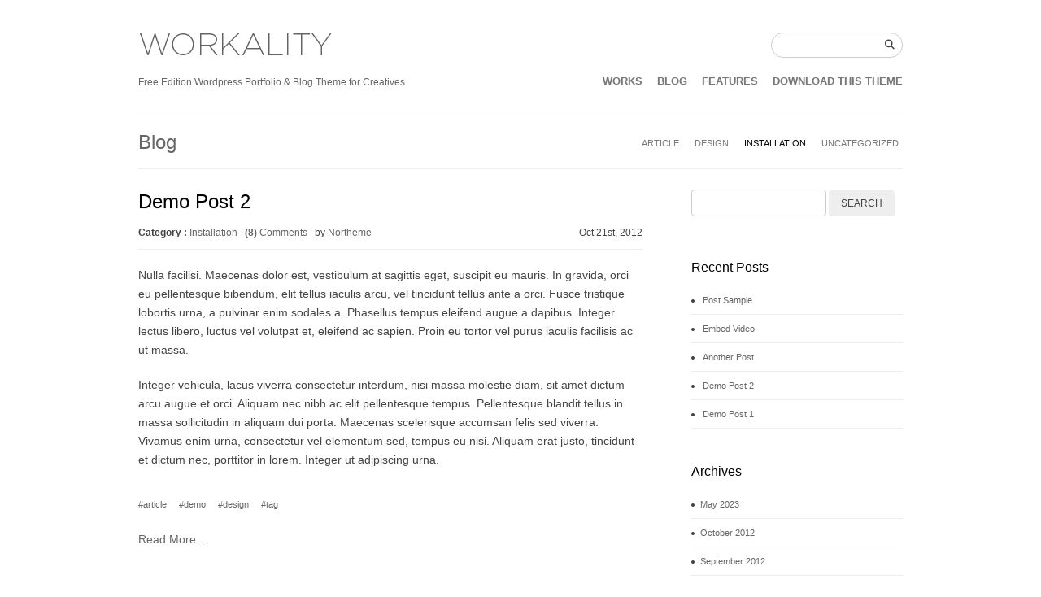

--- FILE ---
content_type: text/html; charset=UTF-8
request_url: https://northeme.com/demo/workality-lite/category/installation/
body_size: 7255
content:
<!DOCTYPE html>
<!--[if lt IE 7 ]><html class="ie ie6" lang="en-US"> <![endif]-->
<!--[if IE 7 ]><html class="ie ie7" lang="en-US"> <![endif]-->
<!--[if IE 8 ]><html class="ie ie8" lang="en-US"> <![endif]-->
<!--[if (gte IE 9)|!(IE)]><!--><html lang="en-US"> <!--<![endif]-->
<head>

	<!-- Basic Page Needs
  ================================================== -->
	<meta charset="utf-8">
	    
	<meta name="description" content="Easy to Personalize, Responsive Wordpress Portfolio Theme">
    	<meta name="keywords" content="Portfolio, Responsive, Customization, Personalize, Wordpress Theme, Wordpress, Design, Blog, Google Map, Contact Form, Shortcodes">
      
	<meta name="author" content="northeme.com" />

	<!-- Mobile Specific Metas
  ================================================== -->
	<meta name="viewport" content="width=device-width, initial-scale=1, maximum-scale=1">
 
	<!-- CSS
  ================================================== -->
    <link rel="stylesheet" type="text/css" media="all" href="https://fcdn.northeme.com/demo/workality-lite/wp-content/themes/workality-lite-child-theme/style.css" />
    <!--[if lt IE 9]>
	<link rel="stylesheet" type="text/css" media="all" href="https://fcdn.northeme.com/demo/workality-lite/wp-content/themes/workality-lite-master/style_ie.css" />
	<![endif]-->
  
	<!--[if lt IE 9]>
		<script src="http://html5shim.googlecode.com/svn/trunk/html5.js"></script>
	<![endif]-->

    
		
    <!-- Head End
  ================================================== -->
    <meta name='robots' content='index, follow, max-image-preview:large, max-snippet:-1, max-video-preview:-1' />
	<style>img:is([sizes="auto" i], [sizes^="auto," i]) { contain-intrinsic-size: 3000px 1500px }</style>
	
	<!-- This site is optimized with the Yoast SEO plugin v25.5 - https://yoast.com/wordpress/plugins/seo/ -->
	<title>Installation Archives - Workality Lite</title>
	<link rel="canonical" href="https://northeme.com/demo/workality-lite/category/installation/" />
	<meta property="og:locale" content="en_US" />
	<meta property="og:type" content="article" />
	<meta property="og:title" content="Installation Archives - Workality Lite" />
	<meta property="og:url" content="https://northeme.com/demo/workality-lite/category/installation/" />
	<meta property="og:site_name" content="Workality Lite" />
	<meta name="twitter:card" content="summary_large_image" />
	<script type="application/ld+json" class="yoast-schema-graph">{"@context":"https://schema.org","@graph":[{"@type":"CollectionPage","@id":"https://northeme.com/demo/workality-lite/category/installation/","url":"https://northeme.com/demo/workality-lite/category/installation/","name":"Installation Archives - Workality Lite","isPartOf":{"@id":"https://northeme.com/demo/workality-lite/#website"},"breadcrumb":{"@id":"https://northeme.com/demo/workality-lite/category/installation/#breadcrumb"},"inLanguage":"en-US"},{"@type":"BreadcrumbList","@id":"https://northeme.com/demo/workality-lite/category/installation/#breadcrumb","itemListElement":[{"@type":"ListItem","position":1,"name":"Home","item":"https://northeme.com/demo/workality-lite/"},{"@type":"ListItem","position":2,"name":"Installation"}]},{"@type":"WebSite","@id":"https://northeme.com/demo/workality-lite/#website","url":"https://northeme.com/demo/workality-lite/","name":"Workality Lite","description":"Free Edition Wordpress Portfolio &amp; Blog Theme for Creatives","potentialAction":[{"@type":"SearchAction","target":{"@type":"EntryPoint","urlTemplate":"https://northeme.com/demo/workality-lite/?s={search_term_string}"},"query-input":{"@type":"PropertyValueSpecification","valueRequired":true,"valueName":"search_term_string"}}],"inLanguage":"en-US"}]}</script>
	<!-- / Yoast SEO plugin. -->


<link rel="alternate" type="application/rss+xml" title="Workality Lite &raquo; Feed" href="https://northeme.com/demo/workality-lite/feed/" />
<link rel="alternate" type="application/rss+xml" title="Workality Lite &raquo; Comments Feed" href="https://northeme.com/demo/workality-lite/comments/feed/" />
<link rel="alternate" type="application/rss+xml" title="Workality Lite &raquo; Installation Category Feed" href="https://northeme.com/demo/workality-lite/category/installation/feed/" />
<link rel='stylesheet' id='wp-block-library-css' href='https://fcdn.northeme.com/demo/workality-lite/wp-includes/css/dist/block-library/style.min.css?ver=6.8.3' type='text/css' media='all' />
<style id='classic-theme-styles-inline-css' type='text/css'>
/*! This file is auto-generated */
.wp-block-button__link{color:#fff;background-color:#32373c;border-radius:9999px;box-shadow:none;text-decoration:none;padding:calc(.667em + 2px) calc(1.333em + 2px);font-size:1.125em}.wp-block-file__button{background:#32373c;color:#fff;text-decoration:none}
</style>
<style id='global-styles-inline-css' type='text/css'>
:root{--wp--preset--aspect-ratio--square: 1;--wp--preset--aspect-ratio--4-3: 4/3;--wp--preset--aspect-ratio--3-4: 3/4;--wp--preset--aspect-ratio--3-2: 3/2;--wp--preset--aspect-ratio--2-3: 2/3;--wp--preset--aspect-ratio--16-9: 16/9;--wp--preset--aspect-ratio--9-16: 9/16;--wp--preset--color--black: #000000;--wp--preset--color--cyan-bluish-gray: #abb8c3;--wp--preset--color--white: #ffffff;--wp--preset--color--pale-pink: #f78da7;--wp--preset--color--vivid-red: #cf2e2e;--wp--preset--color--luminous-vivid-orange: #ff6900;--wp--preset--color--luminous-vivid-amber: #fcb900;--wp--preset--color--light-green-cyan: #7bdcb5;--wp--preset--color--vivid-green-cyan: #00d084;--wp--preset--color--pale-cyan-blue: #8ed1fc;--wp--preset--color--vivid-cyan-blue: #0693e3;--wp--preset--color--vivid-purple: #9b51e0;--wp--preset--gradient--vivid-cyan-blue-to-vivid-purple: linear-gradient(135deg,rgba(6,147,227,1) 0%,rgb(155,81,224) 100%);--wp--preset--gradient--light-green-cyan-to-vivid-green-cyan: linear-gradient(135deg,rgb(122,220,180) 0%,rgb(0,208,130) 100%);--wp--preset--gradient--luminous-vivid-amber-to-luminous-vivid-orange: linear-gradient(135deg,rgba(252,185,0,1) 0%,rgba(255,105,0,1) 100%);--wp--preset--gradient--luminous-vivid-orange-to-vivid-red: linear-gradient(135deg,rgba(255,105,0,1) 0%,rgb(207,46,46) 100%);--wp--preset--gradient--very-light-gray-to-cyan-bluish-gray: linear-gradient(135deg,rgb(238,238,238) 0%,rgb(169,184,195) 100%);--wp--preset--gradient--cool-to-warm-spectrum: linear-gradient(135deg,rgb(74,234,220) 0%,rgb(151,120,209) 20%,rgb(207,42,186) 40%,rgb(238,44,130) 60%,rgb(251,105,98) 80%,rgb(254,248,76) 100%);--wp--preset--gradient--blush-light-purple: linear-gradient(135deg,rgb(255,206,236) 0%,rgb(152,150,240) 100%);--wp--preset--gradient--blush-bordeaux: linear-gradient(135deg,rgb(254,205,165) 0%,rgb(254,45,45) 50%,rgb(107,0,62) 100%);--wp--preset--gradient--luminous-dusk: linear-gradient(135deg,rgb(255,203,112) 0%,rgb(199,81,192) 50%,rgb(65,88,208) 100%);--wp--preset--gradient--pale-ocean: linear-gradient(135deg,rgb(255,245,203) 0%,rgb(182,227,212) 50%,rgb(51,167,181) 100%);--wp--preset--gradient--electric-grass: linear-gradient(135deg,rgb(202,248,128) 0%,rgb(113,206,126) 100%);--wp--preset--gradient--midnight: linear-gradient(135deg,rgb(2,3,129) 0%,rgb(40,116,252) 100%);--wp--preset--font-size--small: 13px;--wp--preset--font-size--medium: 20px;--wp--preset--font-size--large: 36px;--wp--preset--font-size--x-large: 42px;--wp--preset--spacing--20: 0.44rem;--wp--preset--spacing--30: 0.67rem;--wp--preset--spacing--40: 1rem;--wp--preset--spacing--50: 1.5rem;--wp--preset--spacing--60: 2.25rem;--wp--preset--spacing--70: 3.38rem;--wp--preset--spacing--80: 5.06rem;--wp--preset--shadow--natural: 6px 6px 9px rgba(0, 0, 0, 0.2);--wp--preset--shadow--deep: 12px 12px 50px rgba(0, 0, 0, 0.4);--wp--preset--shadow--sharp: 6px 6px 0px rgba(0, 0, 0, 0.2);--wp--preset--shadow--outlined: 6px 6px 0px -3px rgba(255, 255, 255, 1), 6px 6px rgba(0, 0, 0, 1);--wp--preset--shadow--crisp: 6px 6px 0px rgba(0, 0, 0, 1);}:where(.is-layout-flex){gap: 0.5em;}:where(.is-layout-grid){gap: 0.5em;}body .is-layout-flex{display: flex;}.is-layout-flex{flex-wrap: wrap;align-items: center;}.is-layout-flex > :is(*, div){margin: 0;}body .is-layout-grid{display: grid;}.is-layout-grid > :is(*, div){margin: 0;}:where(.wp-block-columns.is-layout-flex){gap: 2em;}:where(.wp-block-columns.is-layout-grid){gap: 2em;}:where(.wp-block-post-template.is-layout-flex){gap: 1.25em;}:where(.wp-block-post-template.is-layout-grid){gap: 1.25em;}.has-black-color{color: var(--wp--preset--color--black) !important;}.has-cyan-bluish-gray-color{color: var(--wp--preset--color--cyan-bluish-gray) !important;}.has-white-color{color: var(--wp--preset--color--white) !important;}.has-pale-pink-color{color: var(--wp--preset--color--pale-pink) !important;}.has-vivid-red-color{color: var(--wp--preset--color--vivid-red) !important;}.has-luminous-vivid-orange-color{color: var(--wp--preset--color--luminous-vivid-orange) !important;}.has-luminous-vivid-amber-color{color: var(--wp--preset--color--luminous-vivid-amber) !important;}.has-light-green-cyan-color{color: var(--wp--preset--color--light-green-cyan) !important;}.has-vivid-green-cyan-color{color: var(--wp--preset--color--vivid-green-cyan) !important;}.has-pale-cyan-blue-color{color: var(--wp--preset--color--pale-cyan-blue) !important;}.has-vivid-cyan-blue-color{color: var(--wp--preset--color--vivid-cyan-blue) !important;}.has-vivid-purple-color{color: var(--wp--preset--color--vivid-purple) !important;}.has-black-background-color{background-color: var(--wp--preset--color--black) !important;}.has-cyan-bluish-gray-background-color{background-color: var(--wp--preset--color--cyan-bluish-gray) !important;}.has-white-background-color{background-color: var(--wp--preset--color--white) !important;}.has-pale-pink-background-color{background-color: var(--wp--preset--color--pale-pink) !important;}.has-vivid-red-background-color{background-color: var(--wp--preset--color--vivid-red) !important;}.has-luminous-vivid-orange-background-color{background-color: var(--wp--preset--color--luminous-vivid-orange) !important;}.has-luminous-vivid-amber-background-color{background-color: var(--wp--preset--color--luminous-vivid-amber) !important;}.has-light-green-cyan-background-color{background-color: var(--wp--preset--color--light-green-cyan) !important;}.has-vivid-green-cyan-background-color{background-color: var(--wp--preset--color--vivid-green-cyan) !important;}.has-pale-cyan-blue-background-color{background-color: var(--wp--preset--color--pale-cyan-blue) !important;}.has-vivid-cyan-blue-background-color{background-color: var(--wp--preset--color--vivid-cyan-blue) !important;}.has-vivid-purple-background-color{background-color: var(--wp--preset--color--vivid-purple) !important;}.has-black-border-color{border-color: var(--wp--preset--color--black) !important;}.has-cyan-bluish-gray-border-color{border-color: var(--wp--preset--color--cyan-bluish-gray) !important;}.has-white-border-color{border-color: var(--wp--preset--color--white) !important;}.has-pale-pink-border-color{border-color: var(--wp--preset--color--pale-pink) !important;}.has-vivid-red-border-color{border-color: var(--wp--preset--color--vivid-red) !important;}.has-luminous-vivid-orange-border-color{border-color: var(--wp--preset--color--luminous-vivid-orange) !important;}.has-luminous-vivid-amber-border-color{border-color: var(--wp--preset--color--luminous-vivid-amber) !important;}.has-light-green-cyan-border-color{border-color: var(--wp--preset--color--light-green-cyan) !important;}.has-vivid-green-cyan-border-color{border-color: var(--wp--preset--color--vivid-green-cyan) !important;}.has-pale-cyan-blue-border-color{border-color: var(--wp--preset--color--pale-cyan-blue) !important;}.has-vivid-cyan-blue-border-color{border-color: var(--wp--preset--color--vivid-cyan-blue) !important;}.has-vivid-purple-border-color{border-color: var(--wp--preset--color--vivid-purple) !important;}.has-vivid-cyan-blue-to-vivid-purple-gradient-background{background: var(--wp--preset--gradient--vivid-cyan-blue-to-vivid-purple) !important;}.has-light-green-cyan-to-vivid-green-cyan-gradient-background{background: var(--wp--preset--gradient--light-green-cyan-to-vivid-green-cyan) !important;}.has-luminous-vivid-amber-to-luminous-vivid-orange-gradient-background{background: var(--wp--preset--gradient--luminous-vivid-amber-to-luminous-vivid-orange) !important;}.has-luminous-vivid-orange-to-vivid-red-gradient-background{background: var(--wp--preset--gradient--luminous-vivid-orange-to-vivid-red) !important;}.has-very-light-gray-to-cyan-bluish-gray-gradient-background{background: var(--wp--preset--gradient--very-light-gray-to-cyan-bluish-gray) !important;}.has-cool-to-warm-spectrum-gradient-background{background: var(--wp--preset--gradient--cool-to-warm-spectrum) !important;}.has-blush-light-purple-gradient-background{background: var(--wp--preset--gradient--blush-light-purple) !important;}.has-blush-bordeaux-gradient-background{background: var(--wp--preset--gradient--blush-bordeaux) !important;}.has-luminous-dusk-gradient-background{background: var(--wp--preset--gradient--luminous-dusk) !important;}.has-pale-ocean-gradient-background{background: var(--wp--preset--gradient--pale-ocean) !important;}.has-electric-grass-gradient-background{background: var(--wp--preset--gradient--electric-grass) !important;}.has-midnight-gradient-background{background: var(--wp--preset--gradient--midnight) !important;}.has-small-font-size{font-size: var(--wp--preset--font-size--small) !important;}.has-medium-font-size{font-size: var(--wp--preset--font-size--medium) !important;}.has-large-font-size{font-size: var(--wp--preset--font-size--large) !important;}.has-x-large-font-size{font-size: var(--wp--preset--font-size--x-large) !important;}
:where(.wp-block-post-template.is-layout-flex){gap: 1.25em;}:where(.wp-block-post-template.is-layout-grid){gap: 1.25em;}
:where(.wp-block-columns.is-layout-flex){gap: 2em;}:where(.wp-block-columns.is-layout-grid){gap: 2em;}
:root :where(.wp-block-pullquote){font-size: 1.5em;line-height: 1.6;}
</style>
<link rel='stylesheet' id='nor-fontawesome-css-css' href='https://fcdn.northeme.com/demo/workality-lite/wp-content/themes/workality-lite-master/icon-font/font-awesome/all.min.css?ver=6.8.3' type='text/css' media='all' />
<link rel='stylesheet' id='nor-fontawesome-css-shim-css' href='https://fcdn.northeme.com/demo/workality-lite/wp-content/themes/workality-lite-master/icon-font/font-awesome/v4-shims.min.css?ver=6.8.3' type='text/css' media='all' />
<link rel='stylesheet' id='recent-posts-widget-with-thumbnails-public-style-css' href='https://fcdn.northeme.com/demo/workality-lite/wp-content/plugins/recent-posts-widget-with-thumbnails/public.css?ver=7.1.1' type='text/css' media='all' />
<link rel='stylesheet' id='parent-style-css' href='https://fcdn.northeme.com/demo/workality-lite/wp-content/themes/workality-lite-master/style.css?ver=6.8.3' type='text/css' media='all' />
<script type="text/javascript" src="https://fcdn.northeme.com/demo/workality-lite/wp-content/themes/workality-lite-master/js/modernizr.js?ver=6.8.3" id="modernizr-js"></script>
<script type="text/javascript" src="https://fcdn.northeme.com/demo/workality-lite/wp-includes/js/jquery/jquery.min.js?ver=3.7.1" id="jquery-core-js"></script>
<script type="text/javascript" src="https://fcdn.northeme.com/demo/workality-lite/wp-includes/js/jquery/jquery-migrate.min.js?ver=3.4.1" id="jquery-migrate-js"></script>
<script type="text/javascript" src="https://fcdn.northeme.com/demo/workality-lite/wp-content/themes/workality-lite-master/js/include.js?ver=6.8.3" id="include-js"></script>
<link rel="https://api.w.org/" href="https://northeme.com/demo/workality-lite/wp-json/" /><link rel="alternate" title="JSON" type="application/json" href="https://northeme.com/demo/workality-lite/wp-json/wp/v2/categories/4" /><link rel="EditURI" type="application/rsd+xml" title="RSD" href="https://northeme.com/demo/workality-lite/xmlrpc.php?rsd" />
<meta name="generator" content="WordPress 6.8.3" />
<style type="text/css">
				.nor-checkout-message {
					color:#cc0000;
					font-size:11px;
					text-align:center;
					border-top:1px solid #eee;
					padding:15px;
				}
		</style>    
</head>
 
 <body class="archive category category-installation category-4 wp-theme-workality-lite-master wp-child-theme-workality-lite-child-theme">
	<div class="container">
		<div class="sixteen columns topmargin">
            <div class="six columns alpha">
            <a href="#" class="navbarbutton pull-right"><i class="fa fa-bars"></i></a>
				<a href="https://northeme.com/demo/workality-lite" title="Workality Lite"><img src="https://northeme.com/northeme-content/uploads/sites/9/2015/05/workalitylite2.png" class="" alt="Workality Lite"></a>            </div>
    		<div class="ten columns omega header-right">
            	<div class="nav-div">
                                <form action="https://northeme.com/demo/workality-lite">
            		<input type="text" name="s" class="medium" value=""><button type="submit"><i class='fa fa-search'></i></button>
                </form>
                                
				                </div>
            </div>
            <br class="clear" />
            <div class="six columns alpha">
				<h6 class="subtext">Free Edition Wordpress Portfolio & Blog Theme for Creatives</h6>
            </div>
                        <div class="ten columns omega header-right">
                    <ul id="menu-main" class="main-nav text-shadow"><li id="menu-item-357" class="menu-item menu-item-type-post_type menu-item-object-page menu-item-home menu-item-has-children menu-item-357"><a href="https://northeme.com/demo/workality-lite/">WORKS</a>
<ul class="sub-menu">
	<li id="menu-item-351" class="menu-item menu-item-type-custom menu-item-object-custom menu-item-351"><a href="https://demo.northeme.com/workality-lite/?thumbnail=small">Small &#8211; 4 Columns</a></li>
	<li id="menu-item-352" class="menu-item menu-item-type-custom menu-item-object-custom menu-item-352"><a href="https://demo.northeme.com/workality-lite/?thumbnail=medium">Medium &#8211; 3 Columns</a></li>
	<li id="menu-item-353" class="menu-item menu-item-type-custom menu-item-object-custom menu-item-353"><a href="https://demo.northeme.com/workality-lite/?thumbnail=large">Large &#8211; 2 Columns</a></li>
	<li id="menu-item-354" class="menu-item menu-item-type-custom menu-item-object-custom menu-item-354"><a href="https://demo.northeme.com/workality-lite/?thumbnail=portrait">Portrait &#8211; 3 Columns</a></li>
</ul>
</li>
<li id="menu-item-358" class="menu-item menu-item-type-post_type menu-item-object-page menu-item-358"><a href="https://northeme.com/demo/workality-lite/blog/">BLOG</a></li>
<li id="menu-item-262" class="menu-item menu-item-type-custom menu-item-object-custom menu-item-has-children menu-item-262"><a href="#">FEATURES</a>
<ul class="sub-menu">
	<li id="menu-item-384" class="menu-item menu-item-type-post_type menu-item-object-page menu-item-384"><a href="https://northeme.com/demo/workality-lite/sample-page/">SAMPLE PAGE</a></li>
	<li id="menu-item-359" class="menu-item menu-item-type-post_type menu-item-object-page menu-item-359"><a href="https://northeme.com/demo/workality-lite/full-width/">FULL WIDTH</a></li>
	<li id="menu-item-360" class="menu-item menu-item-type-post_type menu-item-object-page menu-item-360"><a href="https://northeme.com/demo/workality-lite/archive/">ARCHIVE</a></li>
	<li id="menu-item-263" class="menu-item menu-item-type-custom menu-item-object-custom menu-item-263"><a href="https://demo.northeme.com/workality-lite/404">404 PAGE</a></li>
</ul>
</li>
<li id="menu-item-379" class="menu-item menu-item-type-custom menu-item-object-custom menu-item-379"><a href="https://northeme.com/theme/workality-lite">DOWNLOAD THIS THEME</a></li>
</ul> 
            </div>
                        <br class="clear" />
			<hr class="headerbottom border-color" />
		</div>
        
    <div class="header_contact"></div>
    
	      
         <div class="columns navibg withall border-color">
            <div class="four columns alpha">
            	<h3>
										                                    Blog                                        
                                    </h3>
            </div>
            
            <div class="twelve columns omega">
            	<div class="navigate">
                	<hr class="resshow border-color" />
                    <div class="fullnav">
					                        <a href="https://northeme.com/demo/workality-lite/category/article/" class="activemenu-bg " data-rel="article" title="Article">ARTICLE</a>
                                            <a href="https://northeme.com/demo/workality-lite/category/design/" class="activemenu-bg " data-rel="design" title="Design">DESIGN</a>
                                            <a href="https://northeme.com/demo/workality-lite/category/installation/" class="activemenu-bg selected" data-rel="installation" title="Installation">INSTALLATION</a>
                                            <a href="https://northeme.com/demo/workality-lite/category/uncategorized/" class="activemenu-bg " data-rel="uncategorized" title="Uncategorized">UNCATEGORIZED</a>
                                                            </div>
                    <select class="responsiveselect reschangeblog border-color">
                    	<option value="all" selected="">Categories...</option>
                                                <option value="https://northeme.com/demo/workality-lite/category/article/" >Article</option>
                    	                        <option value="https://northeme.com/demo/workality-lite/category/design/" >Design</option>
                    	                        <option value="https://northeme.com/demo/workality-lite/category/installation/" selected>Installation</option>
                    	                        <option value="https://northeme.com/demo/workality-lite/category/uncategorized/" >Uncategorized</option>
                    	                    </select>
                    
            	</div>
            </div>	
        </div>
        

         	<div class="works-single hidden"></div>
            
			<br class="clear">
            
<div id="post-list" class="row blogpage fitvids">
	<div class="two-thirds column">
                
	
    <div class="blogpost border-color post-288 post type-post status-publish format-standard hentry category-installation tag-article-2 tag-demo tag-design-2 tag-tag end">
                   
                    <h3><a href="https://northeme.com/demo/workality-lite/demo-post/" data-type="blog" data-id="288" data-token="329826cc80">Demo Post 2</a></h3>
                    <div class="title border-color">
                      					    <strong>Category :</strong> <a href="https://northeme.com/demo/workality-lite/category/installation/">Installation</a> 
									 · <a href="https://northeme.com/demo/workality-lite/demo-post/#comments"><strong>(8)</strong> Comments</a>
					   
                       · by <a href="https://northeme.com/demo/workality-lite/author/northeme/" title="Posts by Northeme" rel="author">Northeme</a>                        <span class="datetime">
                         Oct 21st, 2012                        </span>
                                          </div>
                                           
                         <p>Nulla facilisi. Maecenas dolor est, vestibulum at sagittis eget, suscipit eu mauris. In gravida, orci eu pellentesque bibendum, elit tellus iaculis arcu, vel tincidunt tellus ante a orci. Fusce tristique lobortis urna, a pulvinar enim sodales a. Phasellus tempus eleifend augue a dapibus. Integer lectus libero, luctus vel volutpat et, eleifend ac sapien. Proin eu tortor vel purus iaculis facilisis ac ut massa.</p>
<p>Integer vehicula, lacus viverra consectetur interdum, nisi massa molestie diam, sit amet dictum arcu augue et orci. Aliquam nec nibh ac elit pellentesque tempus. Pellentesque blandit tellus in massa sollicitudin in aliquam dui porta. Maecenas scelerisque accumsan felis sed viverra. Vivamus enim urna, consectetur vel elementum sed, tempus eu nisi. Aliquam erat justo, tincidunt et dictum nec, porttitor in lorem. Integer ut adipiscing urna.</p>
                       
					   	
                   	  <div class="bottom">
                        <span class="loop-tags">
                        <a href="https://northeme.com/demo/workality-lite/tag/article-2/" class="tags border-color">#article</a><a href="https://northeme.com/demo/workality-lite/tag/demo/" class="tags border-color">#demo</a><a href="https://northeme.com/demo/workality-lite/tag/design-2/" class="tags border-color">#design</a><a href="https://northeme.com/demo/workality-lite/tag/tag/" class="tags border-color">#tag</a>                        </span>
                     	<a href="https://northeme.com/demo/workality-lite/demo-post/" class="activemenu-bg readmore" data-type="blog" data-id="288" data-token="329826cc80">Read More...</a>
					  	
					  </div>
                       
                   </div>
					
					
                        <div class="navigation-bottom">
                                                                                </div>
    </div>


              <div class="one-third column">
                       <div class="widget_wrapper border-color">
                                            <div id="search-2" class="widget_search widget blog-sidebar"><form role="search" method="get" id="searchform" class="searchform" action="https://northeme.com/demo/workality-lite/">
				<div>
					<label class="screen-reader-text" for="s">Search for:</label>
					<input type="text" value="" name="s" id="s" />
					<input type="submit" id="searchsubmit" value="Search" />
				</div>
			</form></div>
		<div id="recent-posts-2" class="widget_recent_entries widget blog-sidebar">
		<h4>Recent Posts</h4>
		<ul>
											<li>
					<a href="https://northeme.com/demo/workality-lite/post-sample/">Post Sample</a>
									</li>
											<li>
					<a href="https://northeme.com/demo/workality-lite/slicebread-notebook/">Embed Video</a>
									</li>
											<li>
					<a href="https://northeme.com/demo/workality-lite/demo-post-3/">Another Post</a>
									</li>
											<li>
					<a href="https://northeme.com/demo/workality-lite/demo-post/">Demo Post 2</a>
									</li>
											<li>
					<a href="https://northeme.com/demo/workality-lite/demo-post-2/">Demo Post 1</a>
									</li>
					</ul>

		</div><div id="archives-2" class="widget_archive widget blog-sidebar"><h4>Archives</h4>
			<ul>
					<li><a href='https://northeme.com/demo/workality-lite/2023/05/'>May 2023</a></li>
	<li><a href='https://northeme.com/demo/workality-lite/2012/10/'>October 2012</a></li>
	<li><a href='https://northeme.com/demo/workality-lite/2012/09/'>September 2012</a></li>
	<li><a href='https://northeme.com/demo/workality-lite/2011/10/'>October 2011</a></li>
			</ul>

			</div><div id="categories-2" class="widget_categories widget blog-sidebar"><h4>Categories</h4>
			<ul>
					<li class="cat-item cat-item-2"><a href="https://northeme.com/demo/workality-lite/category/article/">Article</a>
</li>
	<li class="cat-item cat-item-3"><a href="https://northeme.com/demo/workality-lite/category/design/">Design</a>
</li>
	<li class="cat-item cat-item-4 current-cat"><a aria-current="page" href="https://northeme.com/demo/workality-lite/category/installation/">Installation</a>
</li>
	<li class="cat-item cat-item-1"><a href="https://northeme.com/demo/workality-lite/category/uncategorized/">Uncategorized</a>
</li>
			</ul>

			</div><div id="meta-2" class="widget_meta widget blog-sidebar"><h4>Meta</h4>
		<ul>
						<li><a rel="nofollow" href="https://northeme.com/demo/workality-lite/mertdradmin/">Log in</a></li>
			<li><a href="https://northeme.com/demo/workality-lite/feed/">Entries feed</a></li>
			<li><a href="https://northeme.com/demo/workality-lite/comments/feed/">Comments feed</a></li>

			<li><a href="https://wordpress.org/">WordPress.org</a></li>
		</ul>

		</div>                       </div>
                        </div>
   	  </div>   
    
	        <footer>	
                <div class="sixteen columns">
                    <hr class="footer border-color" />
                    <span class="footertext">
					            Copyright © 2026 Northeme.com<br /> 
                    <small>
                    Powered by <a href="http://www.wordpress.org" target="_blank">WordPress</a>. <a href="https://northeme.com/theme/workality-lite" target="_blank">Workality Theme</a> by <a href="https://northeme.com" target="_blank">Northeme</a>
                    </small>
                    </span>
                    <hr class="resshow border-color" />
                    <span class="social"><a href="http://www.facebook.com/northeme" title="Facebook" target="_blank"><i class="fa-brands fa-facebook"></i></a><a href="http://twitter.com/NorthemeCa" title="X-twitter" target="_blank"><i class="fa-brands fa-x-twitter"></i></a><a href="http://tumblr.com" title="Tumblr" target="_blank"><i class="fa-brands fa-tumblr"></i></a><a href="http://pinterest.com" title="Pinterest" target="_blank"><i class="fa-brands fa-pinterest"></i></a><a href="http://vimeo.com" title="Vimeo" target="_blank"><i class="fa-brands fa-vimeo"></i></a><a href="http://dribbble.com" title="Dribbble" target="_blank"><i class="fa-brands fa-dribbble"></i></a></span>
                    
                    <hr class="footer border-color" />
                    
                                    </div>
                      
        </footer>
        
    </div> 
    <div class="mobilemenu">
                          <form class="">
              	<div class="mobile-search">
            		<input type="text" name="s" class="medium" value=""><button type="submit"><i class='fa fa-search'></i></button>
                </div>
              </form>
                        
             <ul id="menu-main-1" class="mob-nav"><li class="menu-item menu-item-type-post_type menu-item-object-page menu-item-home menu-item-has-children menu-item-357"><a href="https://northeme.com/demo/workality-lite/">WORKS</a>
<ul class="sub-menu">
	<li class="menu-item menu-item-type-custom menu-item-object-custom menu-item-351"><a href="https://demo.northeme.com/workality-lite/?thumbnail=small">Small &#8211; 4 Columns</a></li>
	<li class="menu-item menu-item-type-custom menu-item-object-custom menu-item-352"><a href="https://demo.northeme.com/workality-lite/?thumbnail=medium">Medium &#8211; 3 Columns</a></li>
	<li class="menu-item menu-item-type-custom menu-item-object-custom menu-item-353"><a href="https://demo.northeme.com/workality-lite/?thumbnail=large">Large &#8211; 2 Columns</a></li>
	<li class="menu-item menu-item-type-custom menu-item-object-custom menu-item-354"><a href="https://demo.northeme.com/workality-lite/?thumbnail=portrait">Portrait &#8211; 3 Columns</a></li>
</ul>
</li>
<li class="menu-item menu-item-type-post_type menu-item-object-page menu-item-358"><a href="https://northeme.com/demo/workality-lite/blog/">BLOG</a></li>
<li class="menu-item menu-item-type-custom menu-item-object-custom menu-item-has-children menu-item-262"><a href="#">FEATURES</a>
<ul class="sub-menu">
	<li class="menu-item menu-item-type-post_type menu-item-object-page menu-item-384"><a href="https://northeme.com/demo/workality-lite/sample-page/">SAMPLE PAGE</a></li>
	<li class="menu-item menu-item-type-post_type menu-item-object-page menu-item-359"><a href="https://northeme.com/demo/workality-lite/full-width/">FULL WIDTH</a></li>
	<li class="menu-item menu-item-type-post_type menu-item-object-page menu-item-360"><a href="https://northeme.com/demo/workality-lite/archive/">ARCHIVE</a></li>
	<li class="menu-item menu-item-type-custom menu-item-object-custom menu-item-263"><a href="https://demo.northeme.com/workality-lite/404">404 PAGE</a></li>
</ul>
</li>
<li class="menu-item menu-item-type-custom menu-item-object-custom menu-item-379"><a href="https://northeme.com/theme/workality-lite">DOWNLOAD THIS THEME</a></li>
</ul>  
    </div>
    
    <a href="#" class="backtotop"><i class="fa fa-angle-up"></i></a>
	<div class="ajaxloader"><img src="https://fcdn.northeme.com/demo/workality-lite/wp-content/themes/workality-lite-master/images/loader.gif" /></div>
<script type="text/javascript">

  var _gaq = _gaq || [];
  _gaq.push(['_setAccount', 'UA-37325348-1']);
  _gaq.push(['_trackPageview']);

  (function() {
    var ga = document.createElement('script'); ga.type = 'text/javascript'; ga.async = true;
    ga.src = ('https:' == document.location.protocol ? 'https://ssl' : 'http://www') + '.google-analytics.com/ga.js';
    var s = document.getElementsByTagName('script')[0]; s.parentNode.insertBefore(ga, s);
  })();

</script><script>!function(d,s,id){var js,fjs=d.getElementsByTagName(s)[0];if(!d.getElementById(id)){js=d.createElement(s);js.id=id;js.src="//platform.twitter.com/widgets.js";fjs.parentNode.insertBefore(js,fjs);}}(document,"script","twitter-wjs");</script>

<script type="speculationrules">
{"prefetch":[{"source":"document","where":{"and":[{"href_matches":"\/demo\/workality-lite\/*"},{"not":{"href_matches":["\/demo\/workality-lite\/wp-*.php","\/demo\/workality-lite\/wp-admin\/*","\/demo\/workality-lite\/wp-content\/uploads\/sites\/9\/*","\/demo\/workality-lite\/wp-content\/*","\/demo\/workality-lite\/wp-content\/plugins\/*","\/demo\/workality-lite\/wp-content\/themes\/workality-lite-child-theme\/*","\/demo\/workality-lite\/wp-content\/themes\/workality-lite-master\/*","\/demo\/workality-lite\/*\\?(.+)"]}},{"not":{"selector_matches":"a[rel~=\"nofollow\"]"}},{"not":{"selector_matches":".no-prefetch, .no-prefetch a"}}]},"eagerness":"conservative"}]}
</script>
<script type="text/javascript" id="drone-js-extra">
/* <![CDATA[ */
var mdajaxurl = {"ajax":"https:\/\/northeme.com\/demo\/workality-lite\/wp-admin\/admin-ajax.php","withajax":"0"};
/* ]]> */
</script>
<script type="text/javascript" src="https://fcdn.northeme.com/demo/workality-lite/wp-content/themes/workality-lite-master/js/drone.js?ver=6.8.3" id="drone-js"></script>
</body>
</html>


<!--
Performance optimized by W3 Total Cache. Learn more: https://www.boldgrid.com/w3-total-cache/

Object Caching 40/244 objects using Redis
Page Caching using Disk: Enhanced 
Content Delivery Network via Amazon Web Services: CloudFront: fcdn.northeme.com
Database Caching using Redis (Request-wide modification query)

Served from: northeme.com @ 2026-01-17 00:39:48 by W3 Total Cache
-->

--- FILE ---
content_type: text/css
request_url: https://fcdn.northeme.com/demo/workality-lite/wp-content/themes/workality-lite-child-theme/style.css
body_size: -10
content:
/*
Theme Name:     Workality Lite Child Theme
Theme URI:      http://northeme.com/
Description:    Child Theme for Northeme Themes
Author:         Northeme.com
Template:       workality-lite-master
Version:        1.0
*/


--- FILE ---
content_type: text/css
request_url: https://fcdn.northeme.com/demo/workality-lite/wp-content/themes/workality-lite-master/style.css?ver=6.8.3
body_size: 10558
content:
/*
	Theme Name: Workality Lite
	Theme URI: https://northeme.com/themes/workality-lite
	Description: Clean&Responsive Wordpress Theme
	Author: Northeme.com
	Author URI: http://northeme.com
	License: GNU General Public License version 3.0
	License URI: http://www.gnu.org/licenses/gpl-3.0.html
	Tags: responsive
	Version: 2.0.1

	All files are released under the GNU General Public License version 3.0
	(http://www.gnu.org/licenses/gpl-3.0.html)


	TABLE OF CONTENTS
	==================================================
		1 - BASE STYLES
			#Reset & Basics
			#Basic Styles
			#Site Styles
			#Typography
			#Links
			#Lists
			#Images
			#Buttons
			#Forms
			#Misc

		2 - BASE RESPONSIVE
			#Base 960 Grid
			#Tablet (Portrait)
			#Mobile (Portrait)
			#Mobile (Landscape)
			#Clearing

		3 - TWITTER GLYPHICONS & SOCIAL ICONS
		4 - TABS
		5 - FLEXSLIDER
		6 - WIDGETS
		7 - REALPERSON (CAPTCHA STYLES)
		8 - SITE LAYOUT
			#Site Styles
			#Media Queries
		9 - FONT AWESOME

*/

/*=====================================================================================================
	1 - BASE STYLES
======================================================================================================= */

/* #Reset & Basics (Inspired by E. Meyers)
================================================== */
html,
body,
div,
span,
applet,
object,
iframe,
h1,
h2,
h3,
h4,
h5,
h6,
p,
blockquote,
pre,
a,
abbr,
acronym,
address,
big,
cite,
code,
del,
dfn,
em,
img,
ins,
kbd,
q,
s,
samp,
small,
strike,
strong,
sub,
sup,
tt,
var,
b,
u,
i,
center,
dl,
dt,
dd,
ol,
ul,
li,
fieldset,
form,
label,
legend,
table,
caption,
tbody,
tfoot,
thead,
tr,
th,
td,
article,
aside,
canvas,
details,
embed,
figure,
figcaption,
footer,
header,
hgroup,
menu,
nav,
output,
ruby,
section,
summary,
time,
mark,
audio,
video {
  margin: 0;
  padding: 0;
  border: 0;
  font-size: 100%;
  font: inherit;
  vertical-align: baseline;
}
article,
aside,
details,
figcaption,
figure,
footer,
header,
hgroup,
menu,
nav,
section {
  display: block;
}
body {
  line-height: 1.7em;
}
ol,
ul {
  list-style: none;
}
blockquote,
q {
  quotes: none;
}
blockquote:before,
blockquote:after,
q:before,
q:after {
  content: '';
  content: none;
}
table {
  border-collapse: collapse;
  border-spacing: 0;
}
::selection {
  background: #f9f9f9; /* Safari */
}
::-moz-selection {
  background: #f9f9f9; /* Safari */
}

/* #Basic Styles
================================================== */
body {
  background: #fff;
  font: 14px/22px 'Helvetica Neue', Arial, Helvetica, sans-serif;
  color: #444;
  -webkit-font-smoothing: antialiased; /* Fix for webkit rendering */
  -webkit-text-size-adjust: 100%;
}

/* #Typography
================================================== */
h1,
h2,
h3,
h4,
h5,
h6 {
  font-family: 'Helvetica Neue', Arial, Helvetica, sans-serif;
  color: #000;
  font-weight: normal;
}
h1 a,
h2 a,
h3 a,
h4 a,
h5 a,
h6 a {
  font-weight: inherit;
  color: inherit;
}
h1 {
  font-size: 46px;
  line-height: 50px;
  margin-bottom: 14px;
  letter-spacing: -0.04em;
}
h1.biggest {
  font-size: 48px;
  line-height: 44px;
  margin: 15px 0 15px 0;
  font-weight: lighter;
  letter-spacing: -0.02em;
}
h2 {
  font-size: 30px;
  line-height: 35px;
  margin: 15px 0 15px 0;
}
h3 {
  font-size: 24px;
  line-height: 29px;
}
h4 {
  font-size: 21px;
  line-height: 26px;
}
h5 {
  font-size: 18px;
  line-height: 23px;
}
h6 {
  font-size: 12px;
  line-height: 21px;
  margin: 5px 0 0 0;
}
.subheader {
  color: #777;
}

p {
  margin: 5px 0 20px 0;
  line-height: 1.7em;
}
p.featured {
}
p img {
  margin: 0;
}
p.lead {
  font-size: 21px;
  line-height: 27px;
}

em {
  font-style: italic;
}
strong {
  font-weight: bold;
}
small {
  font-size: 80%;
}

/*	Blockquotes  */
blockquote,
blockquote p {
  font-size: 14px;
  font-style: italic;
  line-height: 24px;
}
blockquote {
  margin: 0 0 20px;
  padding: 9px 20px 1px 25px;
  margin-left: 25px;
  border-left: 2px solid #bbb;
}
blockquote cite {
  display: block;
  font-size: 12px;
  color: #555;
}
blockquote cite:before {
  content: '\2014 \0020';
}
blockquote cite a,
blockquote cite a:visited,
blockquote cite a:visited {
  color: #555;
}

hr {
  border: solid #bbb;
  border-width: 1px 0 0;
  clear: both;
  margin: 30px 0 30px 0;
  height: 0;
}
hr.headertop {
  margin: 30px 0 30px 0;
}
hr.headerbottom {
  margin: 20px 0 0px 0;
}
hr.footer {
  margin: 20px 0 20px 0;
}
hr.square {
  background: url(images/squares.png);
  clear: both;
  margin: 20px 0 0px 0;
  height: 5px;
}
/* #Links
================================================== */
a {
  text-decoration: none;
  outline: 0;
  -webkit-transition: color 0.3s linear;
  -moz-transition: color 0.3s linear;
  -ms-transition: color 0.3s linear;
  -o-transition: color 0.3s linear;
  transition: color 0.3s linear;
}
a:hover,
a:focus {
}
p a,
p a:visited {
  line-height: inherit;
}

/* #Lists
================================================== */
ul,
ol {
  margin-bottom: 20px;
  margin-top: 20px;
}
ul {
  list-style: none outside;
}
ol {
  list-style: decimal;
}
ol,
ul,
ul.square,
ul.circle,
ul.disc {
  margin-left: 30px;
}
ul.square {
  list-style: square outside;
}
ul.circle {
  list-style: circle outside;
}
ul,
ul.disc {
  list-style: disc outside;
}
ul ul,
ul ol,
ol ol,
ol ul {
  margin: 4px 0 5px 30px;
  font-size: 90%;
}
ul ul li,
ul ol li,
ol ol li,
ol ul li {
  margin-bottom: 6px;
}
li {
  line-height: 18px;
  margin-bottom: 12px;
}
ul.large li {
  line-height: 21px;
}
li p {
  line-height: 21px;
}

/* #Images
================================================== */

img.scale-with-grid {
  max-width: 100%;
  height: auto;
}
img {
  max-width: 100%;
  height: auto !important;
}

/* #Buttons
================================================== */
.button,
button,
input[type='submit'],
input[type='reset'],
input[type='button'] {
  background: #eee;
  border: none;
  -moz-border-radius: 3px;
  -webkit-border-radius: 3px;
  border-radius: 3px;
  color: #444;
  display: inline-block;
  font-size: 12px;
  text-decoration: none;
  cursor: pointer;
  margin-bottom: 20px;
  line-height: normal;
  padding: 9px 15px;
  text-transform: uppercase;
}

.button:hover,
button:hover,
input[type='submit']:hover,
input[type='reset']:hover,
input[type='button']:hover {
  color: #222;
  background: #ddd;
}

.button:active,
button:active,
input[type='submit']:active,
input[type='reset']:active,
input[type='button']:active {
  border: 1px solid #666;
  background: #ccc;
}

.button.full-width,
button.full-width,
input[type='submit'].full-width,
input[type='reset'].full-width,
input[type='button'].full-width {
  width: 100%;
  padding-left: 0 !important;
  padding-right: 0 !important;
  text-align: center;
}

/* Fix for odd Mozilla border & padding issues */
button::-moz-focus-inner,
input::-moz-focus-inner {
  border: 0;
  padding: 0;
}

/* #Forms
================================================== */

form {
  margin-bottom: 20px;
}
fieldset {
  margin-bottom: 20px;
}
input[type='text'],
input[type='password'],
input[type='email'],
textarea,
select {
  border: 1px solid #ccc;
  padding: 14px 12px;
  outline: none;
  -moz-border-radius: 4px;
  -webkit-border-radius: 4px;
  border-radius: 4px;
  font: 13px 'HelveticaNeue', 'Helvetica Neue', Helvetica, Arial, sans-serif;
  color: #777;
  margin: 0;
  width: 210px;
  max-width: 100%;
  margin-bottom: 20px;
  background: #fff;
  -webkit-transition: background-color 0.2s ease, border-color 0.2s ease;
  -moz-transition: background-color 2s ease, border-color 0.2s ease;
  -o-transition: background-color 2s ease, border-color 0.2s ease;
  -ms-transition: background-color 2s ease, border-color 0.2s ease;
  transition: background-color 0.2s ease, border-color 0.2s ease;
}
select {
  padding: 0;
}
input[type='text']:focus,
input[type='password']:focus,
input[type='email']:focus,
textarea:focus {
  border: 1px solid #aaa;
  background-color: #fff;
  color: #444;
}
textarea {
  min-height: 60px;
}
label,
legend {
  display: block;
  font-size: 13px;
  margin-bottom: 3px;
}
select {
  width: 220px;
}
input[type='checkbox'] {
  display: inline;
}
label span,
legend span {
  font-weight: normal;
  font-size: 13px;
  color: #444;
}

input.tiny {
  width: 50px;
}
input.small {
  width: 100px;
}
input.medium {
  width: 150px;
}
input.large {
  width: 210px;
}

/* #Misc
================================================== */
.remove-bottom {
  margin-bottom: 0 !important;
}
.half-bottom {
  margin-bottom: 10px !important;
}
.add-bottom {
  margin-bottom: 20px !important;
}
.pull-right {
  float: right;
}
.align-right {
  text-align: right;
}

/*=====================================================================================================
	2 - BASE RESPONSIVE
======================================================================================================= */

/* Table of Contents
==================================================
    #Base 960 Grid
    #Tablet (Portrait)
    #Mobile (Portrait)
    #Mobile (Landscape)
    #Clearing */

/* #Base 960 Grid
================================================== */

.container {
  position: relative;
  width: 960px;
  margin: 0 auto;
  padding: 0;
}
.container .column,
.container .columns {
  float: left;
  display: inline;
  margin-left: 10px;
  margin-right: 10px;
}
.row {
  margin-bottom: 20px;
}

/* Nested Column Classes */
.column.alpha,
.columns.alpha {
  margin-left: 0;
}
.column.omega,
.columns.omega {
  margin-right: 0;
}

/* Base Grid */
.container .one.column,
.container .one.columns {
  width: 40px;
}
.container .two.columns {
  width: 100px;
}
.container .three.columns {
  width: 160px;
}
.container .four.columns {
  width: 220px;
}
.container .five.columns {
  width: 280px;
}
.container .six.columns {
  width: 340px;
}
.container .seven.columns {
  width: 400px;
}
.container .eight.columns {
  width: 460px;
}
.container .nine.columns {
  width: 520px;
}
.container .ten.columns {
  width: 580px;
}
.container .eleven.columns {
  width: 640px;
}
.container .twelve.columns {
  width: 700px;
}
.container .thirteen.columns {
  width: 760px;
}
.container .fourteen.columns {
  width: 820px;
}
.container .fifteen.columns {
  width: 880px;
}
.container .sixteen.columns {
  width: 940px;
}
.container .fifteensp.columns {
  width: 880px;
}

.container .one-third.column {
  width: 300px;
}
.container .two-thirds.column {
  width: 620px;
}

/* Offsets */
.container .offset-by-half {
  padding-left: 30px;
}
.container .offset-by-one {
  padding-left: 60px;
}
.container .offset-by-two {
  padding-left: 120px;
}
.container .offset-by-three {
  padding-left: 180px;
}
.container .offset-by-four {
  padding-left: 240px;
}
.container .offset-by-five {
  padding-left: 300px;
}
.container .offset-by-six {
  padding-left: 360px;
}
.container .offset-by-seven {
  padding-left: 420px;
}
.container .offset-by-eight {
  padding-left: 480px;
}
.container .offset-by-nine {
  padding-left: 540px;
}
.container .offset-by-ten {
  padding-left: 600px;
}
.container .offset-by-eleven {
  padding-left: 660px;
}
.container .offset-by-twelve {
  padding-left: 720px;
}
.container .offset-by-thirteen {
  padding-left: 780px;
}
.container .offset-by-fourteen {
  padding-left: 840px;
}
.container .offset-by-fifteen {
  padding-left: 900px;
}

/* #Tablet (Portrait)
================================================== */

/* Note: Design for a width of 768px */

@media only screen and (min-width: 768px) and (max-width: 959px) {
  .container {
    width: 768px;
  }
  .container .column,
  .container .columns {
    margin-left: 10px;
    margin-right: 10px;
  }
  .column.alpha,
  .columns.alpha {
    margin-left: 0;
    margin-right: 10px;
  }
  .column.omega,
  .columns.omega {
    margin-right: 0;
    margin-left: 10px;
  }
  .alpha.omega {
    margin-left: 0;
    margin-right: 0;
  }

  .container .one.column,
  .container .one.columns {
    width: 28px;
  }
  .container .two.columns {
    width: 76px;
  }
  .container .three.columns {
    width: 124px;
  }
  .container .four.columns {
    width: 172px;
  }
  .container .five.columns {
    width: 220px;
  }
  .container .six.columns {
    width: 268px;
  }
  .container .seven.columns {
    width: 316px;
  }
  .container .eight.columns {
    width: 364px;
  }
  .container .nine.columns {
    width: 412px;
  }
  .container .ten.columns {
    width: 460px;
  }
  .container .eleven.columns {
    width: 508px;
  }
  .container .twelve.columns {
    width: 556px;
  }
  .container .thirteen.columns {
    width: 604px;
  }
  .container .fourteen.columns {
    width: 652px;
  }
  .container .fifteen.columns {
    width: 700px;
  }
  .container .sixteen.columns {
    width: 748px;
  }
  .container .fifteensp.columns {
    width: 700px;
  }

  .container .one-third.column {
    width: 236px;
  }
  .container .two-thirds.column {
    width: 492px;
  }

  /* Offsets */
  .container .offset-by-half {
    padding-left: 24px;
  }
  .container .offset-by-one {
    padding-left: 48px;
  }
  .container .offset-by-two {
    padding-left: 96px;
  }
  .container .offset-by-three {
    padding-left: 144px;
  }
  .container .offset-by-four {
    padding-left: 192px;
  }
  .container .offset-by-five {
    padding-left: 240px;
  }
  .container .offset-by-six {
    padding-left: 288px;
  }
  .container .offset-by-seven {
    padding-left: 336px;
  }
  .container .offset-by-eight {
    padding-left: 384px;
  }
  .container .offset-by-nine {
    padding-left: 432px;
  }
  .container .offset-by-ten {
    padding-left: 480px;
  }
  .container .offset-by-eleven {
    padding-left: 528px;
  }
  .container .offset-by-twelve {
    padding-left: 576px;
  }
  .container .offset-by-thirteen {
    padding-left: 624px;
  }
  .container .offset-by-fourteen {
    padding-left: 672px;
  }
  .container .offset-by-fifteen {
    padding-left: 720px;
  }
}

/*  #Mobile (Portrait)
================================================== */

/* Note: Design for a width of 320px */

@media only screen and (max-width: 767px) {
  .container {
    width: 300px;
  }
  .container .columns,
  .container .column {
    margin: 0;
  }

  .container .one.column,
  .container .one.columns,
  .container .two.columns,
  .container .three.columns,
  .container .four.columns,
  .container .five.columns,
  .container .six.columns,
  .container .seven.columns,
  .container .eight.columns,
  .container .nine.columns,
  .container .ten.columns,
  .container .eleven.columns,
  .container .twelve.columns,
  .container .thirteen.columns,
  .container .fourteen.columns,
  .container .fifteen.columns,
  .container .sixteen.columns,
  .container .one-third.column,
  .container .two-thirds.column {
    width: 300px;
  }

  .container .fifteensp.columns {
    width: 280px;
    margin: 0 10px 0 10px;
  }
  .container .fifteensp.columns .four.columns,
  .container .fifteensp.columns .twelve.columns,
  .container .fifteensp.columns .three.columns {
    width: 280px;
  }

  /* Offsets */
  .container .offset-by-half,
  .container .offset-by-one,
  .container .offset-by-two,
  .container .offset-by-three,
  .container .offset-by-four,
  .container .offset-by-five,
  .container .offset-by-six,
  .container .offset-by-seven,
  .container .offset-by-eight,
  .container .offset-by-nine,
  .container .offset-by-ten,
  .container .offset-by-eleven,
  .container .offset-by-twelve,
  .container .offset-by-thirteen,
  .container .offset-by-fourteen,
  .container .offset-by-fifteen {
    padding-left: 0;
  }

  /* Heading */
  h1 {
    font-size: 32px;
    line-height: 35px;
    margin-bottom: 5px;
    letter-spacing: 0;
  }
  h2 {
    font-size: 24px;
    line-height: 28px;
    margin: 10px 0 10px 0;
  }
  h3 {
    font-size: 21px;
    line-height: 24px;
  }
  h4 {
    font-size: 18px;
    line-height: 21px;
  }
  h5 {
    font-size: 12px;
    line-height: 14px;
  }
}

/* #Mobile (Landscape)
================================================== */

/* Note: Design for a width of 480px */

@media only screen and (min-width: 480px) and (max-width: 767px) {
  .container {
    width: 420px;
  }
  .container .columns,
  .container .column {
    margin: 0;
  }

  .container .one.column,
  .container .one.columns,
  .container .two.columns,
  .container .three.columns,
  .container .four.columns,
  .container .five.columns,
  .container .six.columns,
  .container .seven.columns,
  .container .eight.columns,
  .container .nine.columns,
  .container .ten.columns,
  .container .eleven.columns,
  .container .twelve.columns,
  .container .thirteen.columns,
  .container .fourteen.columns,
  .container .fifteen.columns,
  .container .sixteen.columns,
  .container .one-third.column,
  .container .two-thirds.column {
    width: 420px;
  }

  .container .fifteensp.columns {
    width: 400px;
    margin: 0 10px 0 10px;
  }
  .container .fifteensp.columns .four.columns,
  .container .fifteensp.columns .twelve.columns,
  .container .fifteensp.columns .three.columns {
    width: 400px;
  }
}

/* #Clearing
================================================== */

/* Self Clearing Goodness */
.container:after {
  content: '\0020';
  display: block;
  height: 0;
  clear: both;
  visibility: hidden;
}

/* Use clearfix class on parent to clear nested columns,
    or wrap each row of columns in a <div class="row"> */
.clearfix:before,
.clearfix:after,
.row:before,
.row:after {
  content: '\0020';
  display: block;
  overflow: hidden;
  visibility: hidden;
  width: 0;
  height: 0;
}
.row:after,
.clearfix:after {
  clear: both;
}
.row,
.clearfix {
  zoom: 1;
}

/* You can also use a <br class="clear" /> to clear columns */
.clear {
  clear: both;
  display: block;
  overflow: hidden;
  visibility: hidden;
  width: 0;
  height: 0;
}
.hidden {
  display: none;
}

/*=====================================================================================================
	3 - TWITTER GLYPHICONS & SOCIAL ICONS
======================================================================================================= */

[class^='icon-'],
[class*=' icon-'] {
  display: inline-block;
  width: 14px;
  height: 14px;
  margin-top: 1px;
  *margin-right: 0.3em;
  line-height: 14px;
  vertical-align: text-top;
  background-image: url('images/glyphicons-halflings.png');
  background-position: 14px 14px;
  background-repeat: no-repeat;
}

[class^='norsocial-'] {
  display: inline-block;
  width: 24px;
  height: 24px;
  margin-top: 1px;
  margin-right: 3px;
  line-height: 24px;
  vertical-align: text-top;
  background-image: url('images/social.png');
  background-position: 24px 24px;
  background-repeat: no-repeat;
}

/* White icons with optional class, or on hover/active states of certain elements */

.icon-white {
  background-image: url('images/glyphicons-halflings-white.png');
}

.norsocial-facebook {
  background-position: 0px 0;
}
.norsocial-facebook:hover {
  background-position: 0px -28px;
}
.norsocial-twitter {
  background-position: -32px 0;
}
.norsocial-twitter:hover {
  background-position: -32px -28px;
}
.norsocial-tumblr {
  background-position: -64px 0;
}
.norsocial-tumblr:hover {
  background-position: -64px -28px;
}
.norsocial-flickr {
  background-position: -96px 0;
}
.norsocial-flickr:hover {
  background-position: -96px -28px;
}
.norsocial-pinterest {
  background-position: -128px 0;
}
.norsocial-pinterest:hover {
  background-position: -128px -28px;
}
.norsocial-vimeo {
  background-position: -160px 0;
}
.norsocial-vimeo:hover {
  background-position: -160px -28px;
}
.norsocial-google {
  background-position: -192px 0;
}
.norsocial-google:hover {
  background-position: -192px -28px;
}
.norsocial-linkedin {
  background-position: -224px 0;
}
.norsocial-linkedin:hover {
  background-position: -224px -28px;
}
.norsocial-behance {
  background-position: -256px 0;
}
.norsocial-behance:hover {
  background-position: -256px -28px;
}
.norsocial-dribbble {
  background-position: -288px 0;
}
.norsocial-dribbble:hover {
  background-position: -288px -28px;
}

i.menu-icon {
  background: url(images/menu.png) no-repeat;
  width: 18px;
  height: 18px;
  display: inline-block;
}
.menu-remove {
  width: 18px;
  height: 18px;
  background: url('images/glyphicons-halflings.png') -310px 3px no-repeat;
  display: inline-block;
  line-height: 24px;
}

.icon-glass {
  background-position: 0 0;
}
.icon-music {
  background-position: -24px 0;
}
.icon-search {
  background-position: -48px 0;
}
.icon-envelope {
  background-position: -72px 0;
}
.icon-heart {
  background-position: -96px 0;
}
.icon-star {
  background-position: -120px 0;
}
.icon-star-empty {
  background-position: -144px 0;
}
.icon-user {
  background-position: -168px 0;
}
.icon-film {
  background-position: -192px 0;
}
.icon-th-large {
  background-position: -216px 0;
}
.icon-th {
  background-position: -240px 0;
}
.icon-th-list {
  background-position: -264px 0;
}
.icon-ok {
  background-position: -288px 0;
}
.icon-remove {
  background-position: -312px 0;
}
.icon-zoom-in {
  background-position: -336px 0;
}
.icon-zoom-out {
  background-position: -360px 0;
}
.icon-off {
  background-position: -384px 0;
}
.icon-signal {
  background-position: -408px 0;
}
.icon-cog {
  background-position: -432px 0;
}
.icon-trash {
  background-position: -456px 0;
}
.icon-home {
  background-position: 0 -24px;
}
.icon-file {
  background-position: -24px -24px;
}
.icon-time {
  background-position: -48px -24px;
}
.icon-road {
  background-position: -72px -24px;
}
.icon-download-alt {
  background-position: -96px -24px;
}
.icon-download {
  background-position: -120px -24px;
}
.icon-upload {
  background-position: -144px -24px;
}
.icon-inbox {
  background-position: -168px -24px;
}
.icon-play-circle {
  background-position: -192px -24px;
}
.icon-repeat {
  background-position: -216px -24px;
}
.icon-refresh {
  background-position: -240px -24px;
}
.icon-list-alt {
  background-position: -264px -24px;
}
.icon-lock {
  background-position: -287px -24px;
}
.icon-flag {
  background-position: -312px -24px;
}
.icon-headphones {
  background-position: -336px -24px;
}
.icon-volume-off {
  background-position: -360px -24px;
}
.icon-volume-down {
  background-position: -384px -24px;
}
.icon-volume-up {
  background-position: -408px -24px;
}
.icon-qrcode {
  background-position: -432px -24px;
}
.icon-barcode {
  background-position: -456px -24px;
}
.icon-tag {
  background-position: 0 -48px;
}
.icon-tags {
  background-position: -25px -48px;
}
.icon-book {
  background-position: -48px -48px;
}
.icon-bookmark {
  background-position: -72px -48px;
}
.icon-print {
  background-position: -96px -48px;
}
.icon-camera {
  background-position: -120px -48px;
}
.icon-font {
  background-position: -144px -48px;
}
.icon-bold {
  background-position: -167px -48px;
}
.icon-italic {
  background-position: -192px -48px;
}
.icon-text-height {
  background-position: -216px -48px;
}
.icon-text-width {
  background-position: -240px -48px;
}
.icon-align-left {
  background-position: -264px -48px;
}
.icon-align-center {
  background-position: -288px -48px;
}
.icon-align-right {
  background-position: -312px -48px;
}
.icon-align-justify {
  background-position: -336px -48px;
}
.icon-list {
  background-position: -360px -48px;
}
.icon-indent-left {
  background-position: -384px -48px;
}
.icon-indent-right {
  background-position: -408px -48px;
}
.icon-facetime-video {
  background-position: -432px -48px;
}
.icon-picture {
  background-position: -456px -48px;
}
.icon-pencil {
  background-position: 0 -72px;
}
.icon-map-marker {
  background-position: -24px -72px;
}
.icon-adjust {
  background-position: -48px -72px;
}
.icon-tint {
  background-position: -72px -72px;
}
.icon-edit {
  background-position: -96px -72px;
}
.icon-share {
  background-position: -120px -72px;
}
.icon-check {
  background-position: -144px -72px;
}
.icon-move {
  background-position: -168px -72px;
}
.icon-step-backward {
  background-position: -192px -72px;
}
.icon-fast-backward {
  background-position: -216px -72px;
}
.icon-backward {
  background-position: -240px -72px;
}
.icon-play {
  background-position: -264px -72px;
}
.icon-pause {
  background-position: -288px -72px;
}
.icon-stop {
  background-position: -312px -72px;
}
.icon-forward {
  background-position: -336px -72px;
}
.icon-fast-forward {
  background-position: -360px -72px;
}
.icon-step-forward {
  background-position: -384px -72px;
}
.icon-eject {
  background-position: -408px -72px;
}
.icon-chevron-left {
  background-position: -432px -72px;
}
.icon-chevron-right {
  background-position: -456px -72px;
}
.icon-plus-sign {
  background-position: 0 -96px;
}
.icon-minus-sign {
  background-position: -24px -96px;
}
.icon-remove-sign {
  background-position: -48px -96px;
}
.icon-ok-sign {
  background-position: -72px -96px;
}
.icon-question-sign {
  background-position: -96px -96px;
}
.icon-info-sign {
  background-position: -120px -96px;
}
.icon-screenshot {
  background-position: -144px -96px;
}
.icon-remove-circle {
  background-position: -168px -96px;
}
.icon-ok-circle {
  background-position: -192px -96px;
}
.icon-ban-circle {
  background-position: -216px -96px;
}
.icon-arrow-left {
  background-position: -240px -96px;
}
.icon-arrow-right {
  background-position: -264px -96px;
}
.icon-arrow-up {
  background-position: -289px -96px;
}
.icon-arrow-down {
  background-position: -312px -96px;
}
.icon-share-alt {
  background-position: -336px -96px;
}
.icon-resize-full {
  background-position: -360px -96px;
}
.icon-resize-small {
  background-position: -384px -96px;
}
.icon-plus {
  background-position: -408px -96px;
}
.icon-minus {
  background-position: -433px -96px;
}
.icon-asterisk {
  background-position: -456px -96px;
}
.icon-exclamation-sign {
  background-position: 0 -120px;
}
.icon-gift {
  background-position: -24px -120px;
}
.icon-leaf {
  background-position: -48px -120px;
}
.icon-fire {
  background-position: -72px -120px;
}
.icon-eye-open {
  background-position: -96px -120px;
}
.icon-eye-close {
  background-position: -120px -120px;
}
.icon-warning-sign {
  background-position: -144px -120px;
}
.icon-plane {
  background-position: -168px -120px;
}
.icon-calendar {
  background-position: -192px -120px;
}
.icon-random {
  background-position: -216px -120px;
  width: 16px;
}
.icon-comment {
  background-position: -240px -120px;
}
.icon-magnet {
  background-position: -264px -120px;
}
.icon-chevron-up {
  background-position: -288px -120px;
}
.icon-chevron-down {
  background-position: -313px -119px;
}
.icon-retweet {
  background-position: -336px -120px;
}
.icon-shopping-cart {
  background-position: -360px -120px;
}
.icon-folder-close {
  background-position: -384px -120px;
}
.icon-folder-open {
  background-position: -408px -120px;
  width: 16px;
}
.icon-resize-vertical {
  background-position: -432px -119px;
}
.icon-resize-horizontal {
  background-position: -456px -118px;
}
.icon-hdd {
  background-position: 0 -144px;
}
.icon-bullhorn {
  background-position: -24px -144px;
}
.icon-bell {
  background-position: -48px -144px;
}
.icon-certificate {
  background-position: -72px -144px;
}
.icon-thumbs-up {
  background-position: -96px -144px;
}
.icon-thumbs-down {
  background-position: -120px -144px;
}
.icon-hand-right {
  background-position: -144px -144px;
}
.icon-hand-left {
  background-position: -168px -144px;
}
.icon-hand-up {
  background-position: -192px -144px;
}
.icon-hand-down {
  background-position: -216px -144px;
}
.icon-circle-arrow-right {
  background-position: -240px -144px;
}
.icon-circle-arrow-left {
  background-position: -264px -144px;
}
.icon-circle-arrow-up {
  background-position: -288px -144px;
}
.icon-circle-arrow-down {
  background-position: -312px -144px;
}
.icon-globe {
  background-position: -336px -144px;
}
.icon-wrench {
  background-position: -360px -144px;
}
.icon-tasks {
  background-position: -384px -144px;
}
.icon-filter {
  background-position: -408px -144px;
}
.icon-briefcase {
  background-position: -432px -144px;
}
.icon-fullscreen {
  background-position: -456px -144px;
}

/*=====================================================================================================
	6 - WIDGETS
======================================================================================================= */
.sticky,
.gallery-caption,
.bypostauthor {
}
.page-sidebar,
.blog-sidebar {
  margin-left: 40px;
}
.widget {
  margin-bottom: 20px;
  padding-bottom: 20px;
  font-size: 11px;
}
.widget h4 {
  font-size: 16px;
  margin-bottom: 10px;
}
.widget ul,
.widget li {
  list-style: none;
  margin: 0 0 0 0px;
}
.widget li {
  padding: 8px 0 8px 0;
  border-bottom: 1px solid;
}
.bottom-sidebar.widget li {
}
.bottom-sidebar.widget h4 {
  font-size: 14px;
  margin-bottom: 5px;
}
.bottom-sidebar.widget input[type='text'] {
  width: 120px;
}

/* TEXT WIDGET */
.bottom-sidebar .textwidget {
  line-height: 1.8em;
}

/* WIDGET SEARCH */
.widget select {
  padding: 8px;
  line-height: 35px;
  height: 35px;
}
.widget form {
  margin: 0;
}
.widget input,
.widget select {
  margin-bottom: 10px;
}
.widget input[type='text'] {
  width: 140px;
  padding: 8px 12px;
}
.widget_pages li,
.widget_links li {
  padding-left: 0px;
}

/* Dribbbler */
.zilla-dribbble-shots li {
  margin: 0 !important;
}
/* Mailchimp */
.widget_ns_mailchimp {
  margin-bottom: 0;
  padding: 0;
}

/* WIDGET NAV MENU */
.widget_nav_menu .sub-menu {
  margin-left: 15px;
}
.widget_nav_menu .sub-menu li {
  border: none;
  padding: 4px 0 4px 0;
}

/* WIDGET TAGS */
.widget_tag_cloud div a {
  padding: 2px 5px 2px 5px;
  border: 1px solid;
}

/* WIDGET FLICKR PHOTOS */
.Simple_Flickr_Photos {
  display: block;
}
.Simple_Flickr_Photos #flickr {
  text-align: left;
}
.Simple_Flickr_Photos #flickr img {
  border: none;
}
.Simple_Flickr_Photos div div {
  display: inline-block;
  margin-right: 0px;
}
.Simple_Flickr_Photos div div img {
  width: 57px;
  display: block;
  margin: 0 6px 0 0 !important;
  padding: 0 !important;
}
.bottom-sidebar #flickr img {
  width: 47px;
  margin: 0 8px 2px 0 !important;
}
/* WIDGET TUMBLR */
.Tumblr li {
  padding: 10px 0 10px 0;
  font-size: 11px;
}
.Tumblr li blockquote p {
  font-size: 11px;
}
.Tumblr li br {
  display: none;
}
.Tumblr li p {
  padding: 2px 0 2px 0;
  margin: 0;
}

/* WIDGET ARCHIVE */

/* WIDGET CATEGORIES */

/* WIDGET RSS */
.widget.widget_rss h4 a.rsswidget {
  display: inline-block;
}

/* WIDGET RECENT ENTRIES */

/* TEXT WIDGET */
.widget .textwidget {
  padding-top: 5px;
}
/* WIDGET TWITTER */
.twitter-widget .twitter-date {
  background: url(images/sidebar-twitter.png) no-repeat left center;
  padding: 5px 0px 5px 21px;
  display: block;
}
.widget_twitter span.entry-meta {
  background: url(images/sidebar-twitter.png) no-repeat left center;
  padding: 5px 0px 5px 21px;
}
.widget_twitter .intent-meta a {
  margin-right: 8px;
}
.widget_twitter span.entry-meta,
.widget_twitter span.entry-meta span {
  display: block;
}

.widget_wrapper .widget_recent_entries ul li:before,
.widget_wrapper .widget_pages ul li:before,
.widget_wrapper .widget_categories ul li:before,
.widget_wrapper .widget_nav_menu ul li:before,
.widget_wrapper .widget_archive ul li:before,
.widget_wrapper .widget_recent_comments ul li:before {
  font-family: 'fontawesome';
  content: '\f111';
  font-size: 4px;
  margin-right: 7px;
  top: -2px;
  line-height: 12px;
  position: relative;
}

/* calendar widget */
table#wp-calendar {
  width: 100%;
  display: block;
  border: 1px solid;
}
table#wp-calendar tfoot td {
  padding-bottom: 10px;
}
table#wp-calendar td#prev {
  padding-left: 10px;
}
table#wp-calendar td#next {
  padding-right: 10px;
  text-align: right;
}
#wp-calendar thead {
  font-weight: bold;
}
#wp-calendar #today {
  font-weight: bold;
}
#wp-calendar th,
#wp-calendar tbody td {
  text-align: center;
  padding: 6px 11px;
  font-size: 13px;
}
#wp-calendar tbody td a {
  color: #af0c0c;
  font-weight: bold;
}
#wp-calendar tfoot td {
  padding-top: 3px;
}
#wp-calendar caption {
  font-size: 1.3em;
  font-weight: bold;
  text-align: center;
  margin-bottom: 5px;
  margin-top: 10px;
}
/* Mobile */
/* Tablet Portrait size to standard 960 (devices and browsers) */
@media only screen and (min-width: 768px) and (max-width: 959px) {
  #wp-calendar th,
  #wp-calendar tbody td {
    padding: 4px 6px;
  }
}
@media only screen and (max-width: 767px) {
  .widget_wrapper {
    margin-left: 0px;
  }
  #wp-calendar th,
  #wp-calendar tbody td {
    padding: 9px 13px;
  }
}

/*=====================================================================================================
	8 - SITE LAYOUT
======================================================================================================= */

/* Table of Content
==================================================
	#Site Styles
	#Media Queries */

/* #Site Styles
================================================== */

.topmargin {
  margin-top: 40px !important;
}
.text-shadow {
  text-shadow: 0 1px 0 #fff;
}
.margintoheader {
  margin-top: 10px;
}
.wp-caption {
  border: 1px solid;
}
.wp-caption img {
  display: block;
  margin-left: auto;
  margin-right: auto;
  padding: 5px 5px 0 5px;
}
.wp-caption p.wp-caption-text {
  margin-bottom: 5px;
  text-align: center;
  font-size: 11px;
}
.alignleft {
  float: left;
  margin-right: 10px;
}
.alignright {
  float: right;
  margin-left: 10px;
}
.aligncenter {
  float: none;
  margin-left: auto;
  margin-right: auto;
  display: block;
  text-align: center;
}
div#post-list {
  margin-top: 25px;
}
a.navbarbutton {
  display: none;
}
div.defaultpage {
  margin-top: 25px;
  display: inline-block;
  width: 100%;
}
a.main-logo {
  font-size: 48px;
  line-height: 45px;
  font-weight: bold;
  letter-spacing: -0.05em;
}
h6.subtext {
  color: #666;
}
div.project-item .imgdiv {
  position: relative;
}
div.project-item .imgdiv img {
  display: block;
}
div.project-item .imgdiv span {
  display: inline-block;
  background-color: #fff;
  width: 100%;
  height: 100%;
  position: absolute;
  z-index: 2;
  cursor: pointer;
  /* IE 8 */
  -ms-filter: 'progid:DXImageTransform.Microsoft.Alpha(Opacity=0)';
  /* IE 5-7 */
  filter: alpha(opacity=0);
  /* Netscape */
  -moz-opacity: 0;
  /* Safari 1.x */
  -khtml-opacity: 0;
  /* Good browsers */
  opacity: 0;
}
div.project-item div.thumb_large {
  color: #666;
  margin-bottom: 30px;
  display: inline-block;
}
div.project-item div.thumb_large p {
  font-size: 12px;
}
div.project-item div.thumb_large.thumbwithbg {
  background-color: #fff;
  padding: 0 14px 0px 14px;
}
div.project-item div.thumb_large h5 {
  padding: 12px 0 0px 0;
}
.featured img {
}
span.category {
  padding: 5px 0 5px 0;
  display: block;
  font-size: 14px;
}
a.tags {
  padding: 2px 5px 2px 5px;
  margin-bottom: 4px;
  display: inline-block;
}

/*
 MAIN NAVIGATION MENU
*/

div.nav-div {
  float: right;
  font-size: 13px;
}
div.nav-div form {
  float: right;
  margin: 0px 0 15px 8px;
  display: block;
}
div.nav-div form input,
div.nav-div form button {
  margin-bottom: 0;
}
.mobile-search {
  display: inline-block;
  position: relative;
  margin-bottom: 15px;
}
div.nav-div form input,
.mobile-search input {
  width: 120px;
  padding: 7px 30px 7px 10px;
  -moz-border-radius: 50px;
  -webkit-border-radius: 50px;
  border-radius: 50px;
}
.mobile-search i {
  font-size: 16px;
}
div.nav-div form i,
.mobile-search form i {
  margin-top: 1px;
}
div.nav-div form button,
.mobile-search button {
  padding: 8px 10px;
  border: none;
  background: none;
  position: absolute;
  right: 10px;
}

ul.main-nav {
  float: right;
  font-size: 13px;
  font-weight: 700;
  padding: 0px;
  margin: 5px 0 0 0;
  list-style: none;
  text-shadow: 0 1px 0 #f0f0f0;
}
ul.main-nav ul {
  list-style: none;
  margin: 0;
  padding: 0;
}
ul.main-nav li {
  font-weight: bold;
  float: left;
  zoom: 1;
  position: relative;
}
ul.main-nav a:hover {
  color: #000;
}
ul.main-nav a:active {
  color: #000;
}
ul.main-nav li a {
  color: #777;
  padding: 5px 0px 5px 0px;
  margin-left: 18px;
  position: relative;
}
ul.main-nav .current_page_item a,
ul.main-nav .current_menu_item a,
ul.main-nav li:hover a {
  border-bottom: 1px solid;
  border-color: #000;
  color: #000;
}
/*
	LEVEL TWO
 */
ul.main-nav ul {
  position: absolute;
  z-index: 9999;
  display: none;
  left: 4px;
  top: 0;
  min-width: 150px;
  padding: 20px 0 0 0;
  margin: 20px 0 0 0px;
  list-style: none;
  font-size: 11px;
  text-shadow: none;
}
ul.main-nav ul:after {
  top: 4px;
  border: solid transparent;
  content: ' ';
  height: 0;
  width: 0;
  position: absolute;
  pointer-events: none;
}
ul.main-nav ul:after {
  border-color: rgba(136, 183, 213, 0);
  border-bottom-color: #f9f9f9;
  border-width: 8px;
  margin-left: 20px;
}

ul.main-nav li:last-child ul {
  left: -45px;
}

ul.main-nav li:last-child ul:after {
  margin-left: 120px;
}
ul.main-nav ul li {
  font-weight: normal;
  color: #000;
  float: none;
  padding: 0px;
  margin: 0;
  background-color: #f9f9f9;
  -webkit-box-shadow: 0 5px 10px rgba(0, 0, 0, 0.2);
  -moz-box-shadow: 0 5px 10px rgba(0, 0, 0, 0.2);
  box-shadow: 0 5px 10px rgba(0, 0, 0, 0.2);
}

ul.main-nav ul li a {
  display: block;
  margin: 0;
  padding: 10px 12px 10px 12px;
  border-bottom: none !important;
}
ul.main-nav ul li a:hover {
  background-color: #ccc;
  color: #000;
  -webkit-transition: background-color 0.2s ease, color 0.2s ease;
  -moz-transition: background-color 2s ease, color 0.2s ease;
  -o-transition: background-color 2s ease, color 0.2s ease;
  -ms-transition: background-color 2s ease, color 0.2s ease;
  transition: background-color 0.2s ease, color 0.2s ease;
}

ul.main-nav li:hover > ul {
  display: block;
}

/* BLOG POST STYLES */
.link-color-2 {
  color: #af0c0c;
}
div.blogpost {
  margin: 0px 0 100px 0;
}
div.blogpost_single {
  margin: 0px 0 30px 0;
}
div.blogpost h3 {
  padding: 0px 0 0 0;
  text-shadow: 0 1px 0 #f0f0f0;
}
div.blogpost div.thecontent {
  font-size: 13px;
}
div.blogpost div.title {
  margin: 10px 0 20px 0;
  padding: 5px 0 10px 0;
  display: block;
  border-bottom: 1px solid #eee;
  clear: both;
  font-size: 12px;
  line-height: 1.6em;
}
div.blogpost div.title .datetime {
  float: right;
}
div.blogpost .bottom {
  margin: 30px 0 10px 0;
}
div.blogpost .bottom a.tags {
  margin-left: 5px;
  font-size: 11px;
}
div.blogpost_single .bottom a.tags {
  margin-right: 5px;
  font-size: 12px;
}
.loop-tags {
  display: block;
  margin-bottom: 15px;
}
div.blogpost .bottom a.tags:first-child {
  padding-left: 0;
  margin-left: 0;
}
div.blogpage {
  margin-top: 25px;
}
div.blogpage .flexslider {
  margin-bottom: 15px;
}
.navibg div.navigate_blog {
  text-align: right;
  margin: 17px 0 10px 0;
}
div.blogpage .readmore,
div.searchpage .readmore {
  padding: 2px 0px 2px 0px;
}

/* SEARCH & ARCHIVE */

div.searchpage {
  margin-top: 30px;
}
div.searchpage h1 {
  font-size: 34px;
  border-bottom: 3px solid;
  padding: 0px 0 20px 0;
  margin-bottom: 20px;
  line-height: 1.3em;
}
div.searchpage .search-item {
  border-bottom: 1px solid;
  padding: 20px 0 20px 0;
}
div.searchpage .search-item h2 {
  font-size: 24px;
  padding: 0 0 10px 0;
  margin: 0;
}
div.searchpage .search-item a.ptype {
  border: 1px solid;
  padding: 2px 5px 2px 5px;
  margin-right: 10px;
}
div.searchpage .search-item a.img {
  float: right;
  margin-left: 20px;
}
div.searchpage .search-item a.img img {
  width: 100px;
  height: 100px;
  border: 1px solid;
  padding: 3px;
  margin-top: 5px;
}
div.searchpage.p404 {
  margin-top: 80px;
}
div.searchpage.p404 h1 {
  font-size: 28px;
}
div.searchpage.p404 h2 {
  font-size: 18px;
}
.noresults.p404 {
  text-align: center;
  margin-top: 50px;
}
.noresults h1 {
  font-size: 120px;
  font-weight: bold;
  line-height: 120px;
}
.noresults p {
  font-size: 15px;
  line-height: 1.8em;
}
.noresults label {
  display: none;
}
.noresults input[type='submit'] {
  padding: 15px 30px;
}
.noresults input[type='text'] {
  width: 50%;
}

/* POST COMMENTS */
div.commentform {
  display: block;
  margin-top: 40px;
}
div.commentform .form-allowed-tags {
  display: none;
}
div.commentform h2 {
  font-size: 21px;
  border-bottom: 2px solid #bbb;
  padding: 10px 0 10px 0;
}
div.commentform h2 {
  font-size: 18px;
  border-bottom: 1px solid #bbb;
  padding: 10px 0 10px 0;
}

div.commentform .singlecomment {
  border-bottom: 1px solid #bbb;
  margin-bottom: 15px;
}
div.commentform .singlecomment .who span {
  display: inline-block;
}
div.commentform .singlecomment .who span.img {
  display: inline-block;
  margin-right: 7px;
  border-right: 1px solid #bbb;
  padding-right: 10px;
}
div.commentform .singlecomment .who span.img img {
  display: block;
}
div.commentform .singlecomment .who span.info {
  font-size: 11px;
  line-height: 19px;
}
div.commentform .singlecomment .who span.info strong {
  font-size: 12px;
}
div.commentform .singlecomment .who {
  display: block;
  margin-bottom: 5px;
}
div.commentform .ccontent {
  margin-left: 52px;
  margin-top: 10px;
}
div.commentform .ccontent p {
  margin-bottom: 15px;
}
div.commentform #respond {
  margin-top: 30px;
}
div.commentform label {
  display: inline-block;
}
div.commentform textarea {
  width: 92%;
  clear: both;
  display: block;
}
div.commentform input[type='text'] {
  width: 70%;
  clear: both;
  display: block;
}
div.commentform .form-allowed-tags {
  font-size: 11px;
}
div.commentform div.comments_nav {
  text-align: center;
}
div.commentform div.comments_nav a,
div.commentform div.comments_nav span {
  padding: 0px 7px 2px 7px;
  font-size: 13px;
  margin: 0 0px 0 0px;
  border: 1px solid #aaa;
}
div.commentform div.comments_nav span {
  font-weight: bold;
}

/* ARCHIVE PAGE */
.archivetemp {
  margin-top: 15px;
  margin-left: 0px;
}
.archivetemp li {
  list-style: none;
  margin: 0;
  padding-top: 5px;
  padding-bottom: 5px;
}

/* PAGE NAVIGATION */

.navigation-bottom {
  display: block;
  text-align: center;
}
.navigation-bottom a {
  padding: 5px 15px 7px 15px;
  font-size: 15px;
  margin: 0 5px 0 5px;
  border: 1px solid #aaa;
}

/* WORKS POST STYLES */

.postcontent {
  display: block;
}
.postcontent div.contentimages,
.postcontent div.contentvideos {
  padding-top: 30px;
  padding-bottom: 30px;
}
div.postwraps {
  background-color: #f9f9f9;
  line-height: 1.7em;
  display: block;
  border-top: 1px solid #ccc;
  padding-top: 10px;
  -webkit-border-bottom-right-radius: 5px;
  -webkit-border-bottom-left-radius: 5px;
  -moz-border-radius-bottomright: 5px;
  -moz-border-radius-bottomleft: 5px;
  border-bottom-right-radius: 5px;
  border-bottom-left-radius: 5px;
}
div.postwraps p br {
  display: block;
}

/* SHARING STYLES */
.postwraps .sharing {
  margin-top: 10px;
}
.postwraps .sharing .tops {
  text-align: right;
  padding: 5px 15px 5px 20px;
  border: 1px solid #ddd;
  float: right;
  -moz-border-radius: 5px;
  -webkit-border-radius: 5px;
  border-radius: 5px;
}
.postwraps .sharing .tops:hover div.buttons {
  display: block;
  position: relative;
}
.postwraps .sharing .tops div.buttons {
  margin-top: 7px;
  display: none;
}
.postwraps .sharing .tops div.buttons .facebook {
  margin-bottom: 0;
}
.postwraps .sharing .tops div.shr {
  float: right;
}
.sharingbottom {
  float: left;
}
.sharingbottom div.shr {
  height: 24px;
  float: left;
  position: relative;
  margin: 0px 5px 0px 0;
  display: flex;
}
/*
	.sharingbottom div.facebook {
		width:62px;
		margin-bottom:5px;
	}
	.sharingbottom div.twitter {
		width:60px;
	}
	.sharingbottom div.googleplus {
		width:33px;
	}
	.sharingbottom div.tumblr {
		width:20px;
	}
	.sharingbottom div.pinterest {
		width:44px;
	}
    */

div.postwraps .pinfo div {
  /*font-size:11px*/
}
div.postwraps h2 {
  margin: 20px 0 25px 0;
}
div.postwraps hr {
  margin: 12px 0 12px 0;
  border-color: #f0f0f0;
}
div.contentimages {
  text-align: center;
  position: relative;
}
div.contentimages div.caption {
  margin-top: 15px;
}
.navibg {
  border-bottom: 1px solid #ddd;
}
.navibg.withall {
  background: none;
}
.navibg div.navigate {
  margin: 16px 0px 16px 0px;
  text-align: right;
}
div.navigate span.pname,
.navibg div.navigate_blog span.pname {
  position: relative;
  font-size: 12px;
}
.navibg h3 {
  margin: 18px 0 18px 0px;
  color: #666;
}
.navibg h3 i {
  font-size: 21px;
  display: inline-block;
  width: 32px;
}
.navibg.withall h3 {
  margin: 18px 0 18px 0px;
}
.navibg.withall div.navigate {
  margin: 21px 0px 15px 0px;
}
.navibg.withall div.navigate a {
  color: #777;
  letter-spacing: 0;
  font-size: 11px;
  padding: 2px 5px 2px 5px;
  margin: 0px 0 0px 5px;
  text-shadow: none;
  display: inline-block;
  -webkit-transition: background 0.3s linear;
  -moz-transition: background 0.3s linear;
  -ms-transition: background 0.3s linear;
  -o-transition: background 0.3s linear;
  transition: background 0.3s linear;
}
.navibg.withall div.navigate a:hover,
.navibg.withall div.navigate a.selected {
  color: #000;
}
a.navigate {
  width: 25px;
  height: 32px;
  display: inline-block;
  margin-left: 10px;
}
a.navigate i {
  font-size: 32px;
  line-height: 21px;
  position: relative;
  top: 6px;
}
a.navigate.parent {
  background-position: 0 0;
}
a.navigate.back {
  background-position: -40px 0;
}
a.navigate.next {
  background-position: -80px 0;
}
a.navigate.parent:hover {
  background-position: 0 -50px;
}
a.navigate.back:hover {
  background-position: -40px -50px;
}
a.navigate.next:hover {
  background-position: -80px -50px;
}
.resdontshow {
  display: inherit;
}
.resshow {
  display: none;
}

/* MOBILE MENU */

.mobilemenu {
  display: none;
  width: 70%;
  z-index: 9999999;
  position: fixed;
  left: -75%;
  top: 0;
  height: 100%;
  background-color: #222;
  color: #f0f0f0;
  overflow: auto;
  transition: left 0.5s;
  -moz-transition: left 0.5s; /* Firefox 4 */
  -webkit-transition: left 0.5s; /* Safari and Chrome */
  -o-transition: left 0.5s; /* Opera */
}
.mobilemenu input[type='text'] {
  padding: 8px 40px 8px 12px;
  width: 180px;
  margin-right: 3px;
}
div.mobilemenu form {
  padding: 12px;
  margin-bottom: 0;
  margin-top: 18px;
  border-bottom: 1px solid #333;
}
div.mobilemenu form input,
div.mobilemenu form button {
  margin-bottom: 0;
}
div.mobilemenu ul,
div.mobilemenu li {
  margin: 0;
  list-style: none;
}
div.mobilemenu ul.mob-nav li a:first-child {
}
div.mobilemenu ul.mob-nav li a {
  padding: 12px;
  display: block;
  margin: 0;
  color: #999;
  -webkit-box-shadow: 0px 1px 0px rgba(255, 255, 255, 0.1);
  -moz-box-shadow: 0px 1px 0px rgba(255, 255, 255, 0.1);
  box-shadow: 0px 1px 0px rgba(255, 255, 255, 0.1);
  border-bottom: 1px solid #1a1a1a;
}
div.mobilemenu ul.mob-nav a:hover {
  color: #f0f0f0;
  background-color: #3b3b3b;
}
div.mobilemenu ul.mob-nav ul.sub-menu a {
  padding: 8px 12px 8px 30px;
  font-size: 11px;
  -webkit-box-shadow: 0px 1px 0px rgba(255, 255, 255, 0.05);
  -moz-box-shadow: 0px 1px 0px rgba(255, 255, 255, 0.05);
  box-shadow: 0px 1px 0px rgba(255, 255, 255, 0.05);
  border-bottom: 1px solid #222;
}

/* FOOTER STYLES */

footer {
  display: inline-block;
  width: 100%;
}
footer span.footertext {
  padding-top: 3px;
  display: inline-block;
  padding-top: 4px;
}
footer span.social {
  float: right;
  margin-top: 4px;
}
footer span.social a {
  margin: 2px 8px;
  font-size: 16px;
}
footer span.social a:last-child {
  margin-right: 0;
}
footer a.footer-logo {
  font-size: 21px;
  font-weight: bold;
  letter-spacing: -0.05em;
}
a.backtotop {
  display: none;
  position: fixed;
  right: 20px;
  bottom: 35px;
  width: 30px;
  height: 30px;
  font-size: 40px;
}
.ajaxloader {
  display: none;
  position: fixed;
  bottom: 20px;
  left: 20px;
  background-color: #f0f0f0;
  padding: 5px;
  -webkit-box-shadow: 0 0px 10px rgba(0, 0, 0, 0.2);
  -moz-box-shadow: 0 0px 10px rgba(0, 0, 0, 0.2);
  box-shadow: 0 0px 10px rgba(0, 0, 0, 0.2);
  -moz-border-radius: 5px;
  -webkit-border-radius: 5px;
  border-radius: 5px;
}
.ajaxloader img {
  display: block;
}

/* CONTACT FORM */
div.header_contact {
  display: none;
  clear: both;
  text-shadow: none;
  /*background:url(images/whitebg.png);*/
}
div.header_contact .closeit {
  float: right;
  padding: 18px 15px 0 0;
}
div.header_contact p {
  /*padding:0 15px 0 15px;*/
  font-size: 13px;
}
form.contactform_ajax {
  /*padding:0 15px 0 15px;*/
  margin-bottom: 0;
}
form.contactform_ajax input,
form.contactform_ajax textarea {
  width: 92%;
}
form.contactform_ajax textarea {
  height: 160px;
}
form.contactform_ajax input.security_code {
  width: 250px;
  display: block;
  float: none;
  clear: both;
}
form.contactform_ajax label.error {
  margin: -24px 0px 20px;
  padding: 7px 5px 4px 5px;
  background-color: #dd0303;
  color: white;
  width: 250px;
  -webkit-border-bottom-right-radius: 5px;
  -webkit-border-bottom-left-radius: 5px;
  -moz-border-radius-bottomright: 5px;
  -moz-border-radius-bottomleft: 5px;
  border-bottom-right-radius: 5px;
  border-bottom-left-radius: 5px;
  text-shadow: none;
}

select.responsiveselect {
  -webkit-appearance: none;
  background: #fff url(images/sbox.png) center right no-repeat;
  width: 100%;
  padding: 10px;
  margin: 0;
  display: none;
}

.wp-caption,
blockquote,
.widget li,
.widget,
.navigation-bottom a,
table#wp-calendar,
.border-color,
.widget_tag_cloud div a {
  border-color: #eee;
}

/* #COLORS
	================================================== */
.color-header-1 {
  color: #472734;
}
.color-header-2 {
  color: #ad2d47;
}
a {
  color: #666;
}
a:hover,
a:focus {
  color: #000;
}

/* #Page Styles
	================================================== */

/* #Media Queries
	================================================== */

/* Smaller than standard 960 (devices and browsers) */
@media only screen and (max-width: 959px) {
}

/* Tablet Portrait size to standard 960 (devices and browsers) */
@media only screen and (min-width: 768px) and (max-width: 959px) {
}

/* All Mobile Sizes (devices and browser) */
@media only screen and (max-width: 767px) {
  select.responsiveselect {
    display: block;
  }
  div.fullnav {
    display: none;
  }
  .page-sidebar,
  .blog-sidebar {
    margin-left: 0px;
  }
  div.blogpost div.title .datetime {
    float: none;
    margin-top: 10px;
    display: block;
  }
  div.blogpage .loop-tags {
    display: block;
    padding-top: 10px;
  }

  .makecenter {
    text-align: center;
  }
  .resdontshow {
    display: none !important;
  }
  .resshow {
    display: inherit;
  }
  .halfwidth {
    width: 40%;
  }
  .header-right {
    display: none !important;
  }

  /* HEADER MENU */

  div.main-nav,
  div.nav-div {
    float: none;
    margin-top: 10px;
    border: none;
    box-shadow: none;
    -webkit-box-shadow: none;
  }

  h6.subtext {
    font-size: 11px;
    padding-top: 0;
  }
  h3 a.main-logo {
    font-size: 30px;
    letter-spacing: -0.02;
    line-height: 30px;
  }
  a.navbarbutton {
    display: block;
    font-size: 28px;
  }
  div.nav-div form {
    float: none;
    margin: 0;
  }
  .halfdisplay {
    opacity: 0.5;
  }
  hr {
    margin: 14px 0 14px 0;
  }
  .mobilemenu {
    display: block;
  }

  div.postwraps {
    padding-top: 0;
  }
  .postcontent {
    padding-top: 25px;
  }
  .postcontent img {
    display: block;
  }
  div.postcontent div.contentimages,
  div.postcontent div.contentvideos {
    padding: 2px 0 2px 0;
  }
  .navibg h3 {
    margin: 10px 0 10px 10px;
    color: #666;
    text-shadow: 0px 1px 0px #fff;
  }
  .navibg div.navigate {
    text-align: left;
    margin: 0 0 10px 0;
  }
  .navibg.withall div.navigate {
    margin-top: 0;
  }
  .navibg div.navigate span.pname {
    padding-right: 10px;
    float: right;
    top: 0;
  }
  .navibg div.navigate hr {
    margin: 0px 0 12px 0;
  }

  a.navigate {
    width: 22px;
    display: inline-block;
  }
  a.navigate.parent {
    background-position: 0 0;
  }
  a.navigate.back {
    background-position: -30px 0;
  }
  a.navigate.next {
    background-position: -60px 0;
    text-align: right;
  }
  a.navigate.parent:hover {
    background-position: 0 -35px;
  }
  a.navigate.back:hover {
    background-position: -30px -35px;
  }
  a.navigate.next:hover {
    background-position: -60px -35px;
  }

  /* REMOVE FLOAT FROM SOCIAL ON FOOTER */
  footer span.social {
    float: none;
  }
  /* REMOVE THUMBNAIL FROM SEARCH RESULT ITEMS */
  div.searchpage .search-item a.img {
    display: none;
  }
  div.noresults h1 {
    font-size: 80px;
    line-height: 85px;
  }
}

/* Mobile Landscape Size to Tablet Portrait (devices and browsers) */
@media only screen and (min-width: 480px) and (max-width: 767px) {
}

/* Mobile Portrait Size to Mobile Landscape Size (devices and browsers) */
@media only screen and (max-width: 479px) {
}
